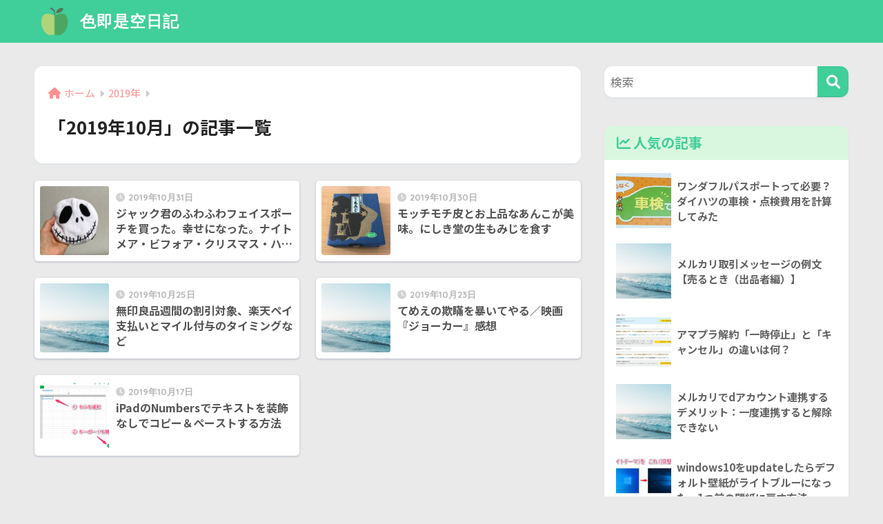

--- FILE ---
content_type: text/html; charset=UTF-8
request_url: https://color-9.com/date/2019/10/
body_size: 13697
content:

<!DOCTYPE html>
<html lang="ja">
<head>
  <meta charset="utf-8">
  <meta http-equiv="X-UA-Compatible" content="IE=edge">
  <meta name="HandheldFriendly" content="True">
  <meta name="MobileOptimized" content="320">
  <meta name="viewport" content="width=device-width, initial-scale=1, viewport-fit=cover"/>
  <meta name="msapplication-TileColor" content="#40ce9a">
  <meta name="theme-color" content="#40ce9a">
  <link rel="pingback" href="https://color-9.com/xmlrpc.php">
  <title>「2019年10月」の記事一覧 | 色即是空日記</title>
<meta name='robots' content='max-image-preview:large' />
<link rel='dns-prefetch' href='//webfonts.xserver.jp' />
<link rel='dns-prefetch' href='//fonts.googleapis.com' />
<link rel='dns-prefetch' href='//use.fontawesome.com' />
<link rel="alternate" type="application/rss+xml" title="色即是空日記 &raquo; フィード" href="https://color-9.com/feed/" />
<link rel="alternate" type="application/rss+xml" title="色即是空日記 &raquo; コメントフィード" href="https://color-9.com/comments/feed/" />
<script type="text/javascript">
/* <![CDATA[ */
window._wpemojiSettings = {"baseUrl":"https:\/\/s.w.org\/images\/core\/emoji\/15.0.3\/72x72\/","ext":".png","svgUrl":"https:\/\/s.w.org\/images\/core\/emoji\/15.0.3\/svg\/","svgExt":".svg","source":{"concatemoji":"https:\/\/color-9.com\/wp-includes\/js\/wp-emoji-release.min.js?ver=6.6.4"}};
/*! This file is auto-generated */
!function(i,n){var o,s,e;function c(e){try{var t={supportTests:e,timestamp:(new Date).valueOf()};sessionStorage.setItem(o,JSON.stringify(t))}catch(e){}}function p(e,t,n){e.clearRect(0,0,e.canvas.width,e.canvas.height),e.fillText(t,0,0);var t=new Uint32Array(e.getImageData(0,0,e.canvas.width,e.canvas.height).data),r=(e.clearRect(0,0,e.canvas.width,e.canvas.height),e.fillText(n,0,0),new Uint32Array(e.getImageData(0,0,e.canvas.width,e.canvas.height).data));return t.every(function(e,t){return e===r[t]})}function u(e,t,n){switch(t){case"flag":return n(e,"\ud83c\udff3\ufe0f\u200d\u26a7\ufe0f","\ud83c\udff3\ufe0f\u200b\u26a7\ufe0f")?!1:!n(e,"\ud83c\uddfa\ud83c\uddf3","\ud83c\uddfa\u200b\ud83c\uddf3")&&!n(e,"\ud83c\udff4\udb40\udc67\udb40\udc62\udb40\udc65\udb40\udc6e\udb40\udc67\udb40\udc7f","\ud83c\udff4\u200b\udb40\udc67\u200b\udb40\udc62\u200b\udb40\udc65\u200b\udb40\udc6e\u200b\udb40\udc67\u200b\udb40\udc7f");case"emoji":return!n(e,"\ud83d\udc26\u200d\u2b1b","\ud83d\udc26\u200b\u2b1b")}return!1}function f(e,t,n){var r="undefined"!=typeof WorkerGlobalScope&&self instanceof WorkerGlobalScope?new OffscreenCanvas(300,150):i.createElement("canvas"),a=r.getContext("2d",{willReadFrequently:!0}),o=(a.textBaseline="top",a.font="600 32px Arial",{});return e.forEach(function(e){o[e]=t(a,e,n)}),o}function t(e){var t=i.createElement("script");t.src=e,t.defer=!0,i.head.appendChild(t)}"undefined"!=typeof Promise&&(o="wpEmojiSettingsSupports",s=["flag","emoji"],n.supports={everything:!0,everythingExceptFlag:!0},e=new Promise(function(e){i.addEventListener("DOMContentLoaded",e,{once:!0})}),new Promise(function(t){var n=function(){try{var e=JSON.parse(sessionStorage.getItem(o));if("object"==typeof e&&"number"==typeof e.timestamp&&(new Date).valueOf()<e.timestamp+604800&&"object"==typeof e.supportTests)return e.supportTests}catch(e){}return null}();if(!n){if("undefined"!=typeof Worker&&"undefined"!=typeof OffscreenCanvas&&"undefined"!=typeof URL&&URL.createObjectURL&&"undefined"!=typeof Blob)try{var e="postMessage("+f.toString()+"("+[JSON.stringify(s),u.toString(),p.toString()].join(",")+"));",r=new Blob([e],{type:"text/javascript"}),a=new Worker(URL.createObjectURL(r),{name:"wpTestEmojiSupports"});return void(a.onmessage=function(e){c(n=e.data),a.terminate(),t(n)})}catch(e){}c(n=f(s,u,p))}t(n)}).then(function(e){for(var t in e)n.supports[t]=e[t],n.supports.everything=n.supports.everything&&n.supports[t],"flag"!==t&&(n.supports.everythingExceptFlag=n.supports.everythingExceptFlag&&n.supports[t]);n.supports.everythingExceptFlag=n.supports.everythingExceptFlag&&!n.supports.flag,n.DOMReady=!1,n.readyCallback=function(){n.DOMReady=!0}}).then(function(){return e}).then(function(){var e;n.supports.everything||(n.readyCallback(),(e=n.source||{}).concatemoji?t(e.concatemoji):e.wpemoji&&e.twemoji&&(t(e.twemoji),t(e.wpemoji)))}))}((window,document),window._wpemojiSettings);
/* ]]> */
</script>
<link rel='stylesheet' id='sng-stylesheet-css' href='https://color-9.com/wp-content/themes/sango-theme/style.css?version=3.9.6' type='text/css' media='all' />
<link rel='stylesheet' id='sng-option-css' href='https://color-9.com/wp-content/themes/sango-theme/entry-option.css?version=3.9.6' type='text/css' media='all' />
<link rel='stylesheet' id='sng-old-css-css' href='https://color-9.com/wp-content/themes/sango-theme/style-old.css?version=3.9.6' type='text/css' media='all' />
<link rel='stylesheet' id='sango_theme_gutenberg-style-css' href='https://color-9.com/wp-content/themes/sango-theme/library/gutenberg/dist/build/style-blocks.css?version=3.9.6' type='text/css' media='all' />
<style id='sango_theme_gutenberg-style-inline-css' type='text/css'>
:root{--sgb-main-color:#40ce9a;--sgb-pastel-color:#d9f7de;--sgb-accent-color:#82d1f2;--sgb-widget-title-color:#40ce9a;--sgb-widget-title-bg-color:#d9f7de;--sgb-bg-color:#eaeaea;--wp--preset--color--sango-main:var(--sgb-main-color);--wp--preset--color--sango-pastel:var(--sgb-pastel-color);--wp--preset--color--sango-accent:var(--sgb-accent-color)}
</style>
<link rel='stylesheet' id='sng-googlefonts-css' href='https://fonts.googleapis.com/css?family=Quicksand%3A500%2C700%7CNoto+Sans+JP%3A400%2C700&#038;display=swap' type='text/css' media='all' />
<link rel='stylesheet' id='sng-fontawesome-css' href='https://use.fontawesome.com/releases/v6.1.1/css/all.css' type='text/css' media='all' />
<style id='wp-emoji-styles-inline-css' type='text/css'>

	img.wp-smiley, img.emoji {
		display: inline !important;
		border: none !important;
		box-shadow: none !important;
		height: 1em !important;
		width: 1em !important;
		margin: 0 0.07em !important;
		vertical-align: -0.1em !important;
		background: none !important;
		padding: 0 !important;
	}
</style>
<link rel='stylesheet' id='wp-block-library-css' href='https://color-9.com/wp-includes/css/dist/block-library/style.min.css?ver=6.6.4' type='text/css' media='all' />
<style id='global-styles-inline-css' type='text/css'>
:root{--wp--preset--aspect-ratio--square: 1;--wp--preset--aspect-ratio--4-3: 4/3;--wp--preset--aspect-ratio--3-4: 3/4;--wp--preset--aspect-ratio--3-2: 3/2;--wp--preset--aspect-ratio--2-3: 2/3;--wp--preset--aspect-ratio--16-9: 16/9;--wp--preset--aspect-ratio--9-16: 9/16;--wp--preset--color--black: #000000;--wp--preset--color--cyan-bluish-gray: #abb8c3;--wp--preset--color--white: #ffffff;--wp--preset--color--pale-pink: #f78da7;--wp--preset--color--vivid-red: #cf2e2e;--wp--preset--color--luminous-vivid-orange: #ff6900;--wp--preset--color--luminous-vivid-amber: #fcb900;--wp--preset--color--light-green-cyan: #7bdcb5;--wp--preset--color--vivid-green-cyan: #00d084;--wp--preset--color--pale-cyan-blue: #8ed1fc;--wp--preset--color--vivid-cyan-blue: #0693e3;--wp--preset--color--vivid-purple: #9b51e0;--wp--preset--color--sango-main: var(--sgb-main-color);--wp--preset--color--sango-pastel: var(--sgb-pastel-color);--wp--preset--color--sango-accent: var(--sgb-accent-color);--wp--preset--color--sango-blue: #009EF3;--wp--preset--color--sango-orange: #ffb36b;--wp--preset--color--sango-red: #f88080;--wp--preset--color--sango-green: #90d581;--wp--preset--color--sango-black: #333;--wp--preset--color--sango-gray: gray;--wp--preset--color--sango-silver: whitesmoke;--wp--preset--color--sango-light-blue: #b4e0fa;--wp--preset--color--sango-light-red: #ffebeb;--wp--preset--color--sango-light-orange: #fff9e6;--wp--preset--gradient--vivid-cyan-blue-to-vivid-purple: linear-gradient(135deg,rgba(6,147,227,1) 0%,rgb(155,81,224) 100%);--wp--preset--gradient--light-green-cyan-to-vivid-green-cyan: linear-gradient(135deg,rgb(122,220,180) 0%,rgb(0,208,130) 100%);--wp--preset--gradient--luminous-vivid-amber-to-luminous-vivid-orange: linear-gradient(135deg,rgba(252,185,0,1) 0%,rgba(255,105,0,1) 100%);--wp--preset--gradient--luminous-vivid-orange-to-vivid-red: linear-gradient(135deg,rgba(255,105,0,1) 0%,rgb(207,46,46) 100%);--wp--preset--gradient--very-light-gray-to-cyan-bluish-gray: linear-gradient(135deg,rgb(238,238,238) 0%,rgb(169,184,195) 100%);--wp--preset--gradient--cool-to-warm-spectrum: linear-gradient(135deg,rgb(74,234,220) 0%,rgb(151,120,209) 20%,rgb(207,42,186) 40%,rgb(238,44,130) 60%,rgb(251,105,98) 80%,rgb(254,248,76) 100%);--wp--preset--gradient--blush-light-purple: linear-gradient(135deg,rgb(255,206,236) 0%,rgb(152,150,240) 100%);--wp--preset--gradient--blush-bordeaux: linear-gradient(135deg,rgb(254,205,165) 0%,rgb(254,45,45) 50%,rgb(107,0,62) 100%);--wp--preset--gradient--luminous-dusk: linear-gradient(135deg,rgb(255,203,112) 0%,rgb(199,81,192) 50%,rgb(65,88,208) 100%);--wp--preset--gradient--pale-ocean: linear-gradient(135deg,rgb(255,245,203) 0%,rgb(182,227,212) 50%,rgb(51,167,181) 100%);--wp--preset--gradient--electric-grass: linear-gradient(135deg,rgb(202,248,128) 0%,rgb(113,206,126) 100%);--wp--preset--gradient--midnight: linear-gradient(135deg,rgb(2,3,129) 0%,rgb(40,116,252) 100%);--wp--preset--font-size--small: 13px;--wp--preset--font-size--medium: 20px;--wp--preset--font-size--large: 36px;--wp--preset--font-size--x-large: 42px;--wp--preset--font-family--default: "Helvetica", "Arial", "Hiragino Kaku Gothic ProN", "Hiragino Sans", YuGothic, "Yu Gothic", "メイリオ", Meiryo, sans-serif;--wp--preset--font-family--notosans: "Noto Sans JP", var(--wp--preset--font-family--default);--wp--preset--font-family--mplusrounded: "M PLUS Rounded 1c", var(--wp--preset--font-family--default);--wp--preset--font-family--dfont: "Quicksand", var(--wp--preset--font-family--default);--wp--preset--spacing--20: 0.44rem;--wp--preset--spacing--30: 0.67rem;--wp--preset--spacing--40: 1rem;--wp--preset--spacing--50: 1.5rem;--wp--preset--spacing--60: 2.25rem;--wp--preset--spacing--70: 3.38rem;--wp--preset--spacing--80: 5.06rem;--wp--preset--shadow--natural: 6px 6px 9px rgba(0, 0, 0, 0.2);--wp--preset--shadow--deep: 12px 12px 50px rgba(0, 0, 0, 0.4);--wp--preset--shadow--sharp: 6px 6px 0px rgba(0, 0, 0, 0.2);--wp--preset--shadow--outlined: 6px 6px 0px -3px rgba(255, 255, 255, 1), 6px 6px rgba(0, 0, 0, 1);--wp--preset--shadow--crisp: 6px 6px 0px rgba(0, 0, 0, 1);--wp--custom--wrap--width: 92%;--wp--custom--wrap--default-width: 800px;--wp--custom--wrap--content-width: 1180px;--wp--custom--wrap--max-width: var(--wp--custom--wrap--content-width);--wp--custom--wrap--side: 30%;--wp--custom--wrap--gap: 2em;--wp--custom--wrap--mobile--padding: 15px;--wp--custom--shadow--large: 0 15px 30px -7px rgba(0, 12, 66, 0.15 );--wp--custom--shadow--large-hover: 0 40px 50px -15px rgba(0, 12, 66, 0.2 );--wp--custom--shadow--medium: 0 6px 13px -3px rgba(0, 12, 66, 0.1), 0 0px 1px rgba(0,30,100, 0.1 );--wp--custom--shadow--medium-hover: 0 12px 45px -9px rgb(0 0 0 / 23%);--wp--custom--shadow--solid: 0 1px 2px 0 rgba(24, 44, 84, 0.1), 0 1px 3px 1px rgba(24, 44, 84, 0.1);--wp--custom--shadow--solid-hover: 0 2px 4px 0 rgba(24, 44, 84, 0.1), 0 2px 8px 0 rgba(24, 44, 84, 0.1);--wp--custom--shadow--small: 0 2px 4px #4385bb12;--wp--custom--rounded--medium: 12px;--wp--custom--rounded--small: 6px;--wp--custom--widget--padding-horizontal: 18px;--wp--custom--widget--padding-vertical: 6px;--wp--custom--widget--icon-margin: 6px;--wp--custom--widget--gap: 2.5em;--wp--custom--entry--gap: 1.5rem;--wp--custom--entry--gap-mobile: 1rem;--wp--custom--entry--border-color: #eaedf2;--wp--custom--animation--fade-in: fadeIn 0.7s ease 0s 1 normal;--wp--custom--animation--header: fadeHeader 1s ease 0s 1 normal;--wp--custom--transition--default: 0.3s ease-in-out;--wp--custom--totop--opacity: 0.6;--wp--custom--totop--right: 18px;--wp--custom--totop--bottom: 20px;--wp--custom--totop--mobile--right: 15px;--wp--custom--totop--mobile--bottom: 10px;--wp--custom--toc--button--opacity: 0.6;--wp--custom--footer--column-gap: 40px;}:root { --wp--style--global--content-size: 900px;--wp--style--global--wide-size: 980px; }:where(body) { margin: 0; }.wp-site-blocks > .alignleft { float: left; margin-right: 2em; }.wp-site-blocks > .alignright { float: right; margin-left: 2em; }.wp-site-blocks > .aligncenter { justify-content: center; margin-left: auto; margin-right: auto; }:where(.wp-site-blocks) > * { margin-block-start: 1.5rem; margin-block-end: 0; }:where(.wp-site-blocks) > :first-child { margin-block-start: 0; }:where(.wp-site-blocks) > :last-child { margin-block-end: 0; }:root { --wp--style--block-gap: 1.5rem; }:root :where(.is-layout-flow) > :first-child{margin-block-start: 0;}:root :where(.is-layout-flow) > :last-child{margin-block-end: 0;}:root :where(.is-layout-flow) > *{margin-block-start: 1.5rem;margin-block-end: 0;}:root :where(.is-layout-constrained) > :first-child{margin-block-start: 0;}:root :where(.is-layout-constrained) > :last-child{margin-block-end: 0;}:root :where(.is-layout-constrained) > *{margin-block-start: 1.5rem;margin-block-end: 0;}:root :where(.is-layout-flex){gap: 1.5rem;}:root :where(.is-layout-grid){gap: 1.5rem;}.is-layout-flow > .alignleft{float: left;margin-inline-start: 0;margin-inline-end: 2em;}.is-layout-flow > .alignright{float: right;margin-inline-start: 2em;margin-inline-end: 0;}.is-layout-flow > .aligncenter{margin-left: auto !important;margin-right: auto !important;}.is-layout-constrained > .alignleft{float: left;margin-inline-start: 0;margin-inline-end: 2em;}.is-layout-constrained > .alignright{float: right;margin-inline-start: 2em;margin-inline-end: 0;}.is-layout-constrained > .aligncenter{margin-left: auto !important;margin-right: auto !important;}.is-layout-constrained > :where(:not(.alignleft):not(.alignright):not(.alignfull)){max-width: var(--wp--style--global--content-size);margin-left: auto !important;margin-right: auto !important;}.is-layout-constrained > .alignwide{max-width: var(--wp--style--global--wide-size);}body .is-layout-flex{display: flex;}.is-layout-flex{flex-wrap: wrap;align-items: center;}.is-layout-flex > :is(*, div){margin: 0;}body .is-layout-grid{display: grid;}.is-layout-grid > :is(*, div){margin: 0;}body{font-family: var(--sgb-font-family);padding-top: 0px;padding-right: 0px;padding-bottom: 0px;padding-left: 0px;}a:where(:not(.wp-element-button)){text-decoration: underline;}:root :where(.wp-element-button, .wp-block-button__link){background-color: #32373c;border-width: 0;color: #fff;font-family: inherit;font-size: inherit;line-height: inherit;padding: calc(0.667em + 2px) calc(1.333em + 2px);text-decoration: none;}.has-black-color{color: var(--wp--preset--color--black) !important;}.has-cyan-bluish-gray-color{color: var(--wp--preset--color--cyan-bluish-gray) !important;}.has-white-color{color: var(--wp--preset--color--white) !important;}.has-pale-pink-color{color: var(--wp--preset--color--pale-pink) !important;}.has-vivid-red-color{color: var(--wp--preset--color--vivid-red) !important;}.has-luminous-vivid-orange-color{color: var(--wp--preset--color--luminous-vivid-orange) !important;}.has-luminous-vivid-amber-color{color: var(--wp--preset--color--luminous-vivid-amber) !important;}.has-light-green-cyan-color{color: var(--wp--preset--color--light-green-cyan) !important;}.has-vivid-green-cyan-color{color: var(--wp--preset--color--vivid-green-cyan) !important;}.has-pale-cyan-blue-color{color: var(--wp--preset--color--pale-cyan-blue) !important;}.has-vivid-cyan-blue-color{color: var(--wp--preset--color--vivid-cyan-blue) !important;}.has-vivid-purple-color{color: var(--wp--preset--color--vivid-purple) !important;}.has-sango-main-color{color: var(--wp--preset--color--sango-main) !important;}.has-sango-pastel-color{color: var(--wp--preset--color--sango-pastel) !important;}.has-sango-accent-color{color: var(--wp--preset--color--sango-accent) !important;}.has-sango-blue-color{color: var(--wp--preset--color--sango-blue) !important;}.has-sango-orange-color{color: var(--wp--preset--color--sango-orange) !important;}.has-sango-red-color{color: var(--wp--preset--color--sango-red) !important;}.has-sango-green-color{color: var(--wp--preset--color--sango-green) !important;}.has-sango-black-color{color: var(--wp--preset--color--sango-black) !important;}.has-sango-gray-color{color: var(--wp--preset--color--sango-gray) !important;}.has-sango-silver-color{color: var(--wp--preset--color--sango-silver) !important;}.has-sango-light-blue-color{color: var(--wp--preset--color--sango-light-blue) !important;}.has-sango-light-red-color{color: var(--wp--preset--color--sango-light-red) !important;}.has-sango-light-orange-color{color: var(--wp--preset--color--sango-light-orange) !important;}.has-black-background-color{background-color: var(--wp--preset--color--black) !important;}.has-cyan-bluish-gray-background-color{background-color: var(--wp--preset--color--cyan-bluish-gray) !important;}.has-white-background-color{background-color: var(--wp--preset--color--white) !important;}.has-pale-pink-background-color{background-color: var(--wp--preset--color--pale-pink) !important;}.has-vivid-red-background-color{background-color: var(--wp--preset--color--vivid-red) !important;}.has-luminous-vivid-orange-background-color{background-color: var(--wp--preset--color--luminous-vivid-orange) !important;}.has-luminous-vivid-amber-background-color{background-color: var(--wp--preset--color--luminous-vivid-amber) !important;}.has-light-green-cyan-background-color{background-color: var(--wp--preset--color--light-green-cyan) !important;}.has-vivid-green-cyan-background-color{background-color: var(--wp--preset--color--vivid-green-cyan) !important;}.has-pale-cyan-blue-background-color{background-color: var(--wp--preset--color--pale-cyan-blue) !important;}.has-vivid-cyan-blue-background-color{background-color: var(--wp--preset--color--vivid-cyan-blue) !important;}.has-vivid-purple-background-color{background-color: var(--wp--preset--color--vivid-purple) !important;}.has-sango-main-background-color{background-color: var(--wp--preset--color--sango-main) !important;}.has-sango-pastel-background-color{background-color: var(--wp--preset--color--sango-pastel) !important;}.has-sango-accent-background-color{background-color: var(--wp--preset--color--sango-accent) !important;}.has-sango-blue-background-color{background-color: var(--wp--preset--color--sango-blue) !important;}.has-sango-orange-background-color{background-color: var(--wp--preset--color--sango-orange) !important;}.has-sango-red-background-color{background-color: var(--wp--preset--color--sango-red) !important;}.has-sango-green-background-color{background-color: var(--wp--preset--color--sango-green) !important;}.has-sango-black-background-color{background-color: var(--wp--preset--color--sango-black) !important;}.has-sango-gray-background-color{background-color: var(--wp--preset--color--sango-gray) !important;}.has-sango-silver-background-color{background-color: var(--wp--preset--color--sango-silver) !important;}.has-sango-light-blue-background-color{background-color: var(--wp--preset--color--sango-light-blue) !important;}.has-sango-light-red-background-color{background-color: var(--wp--preset--color--sango-light-red) !important;}.has-sango-light-orange-background-color{background-color: var(--wp--preset--color--sango-light-orange) !important;}.has-black-border-color{border-color: var(--wp--preset--color--black) !important;}.has-cyan-bluish-gray-border-color{border-color: var(--wp--preset--color--cyan-bluish-gray) !important;}.has-white-border-color{border-color: var(--wp--preset--color--white) !important;}.has-pale-pink-border-color{border-color: var(--wp--preset--color--pale-pink) !important;}.has-vivid-red-border-color{border-color: var(--wp--preset--color--vivid-red) !important;}.has-luminous-vivid-orange-border-color{border-color: var(--wp--preset--color--luminous-vivid-orange) !important;}.has-luminous-vivid-amber-border-color{border-color: var(--wp--preset--color--luminous-vivid-amber) !important;}.has-light-green-cyan-border-color{border-color: var(--wp--preset--color--light-green-cyan) !important;}.has-vivid-green-cyan-border-color{border-color: var(--wp--preset--color--vivid-green-cyan) !important;}.has-pale-cyan-blue-border-color{border-color: var(--wp--preset--color--pale-cyan-blue) !important;}.has-vivid-cyan-blue-border-color{border-color: var(--wp--preset--color--vivid-cyan-blue) !important;}.has-vivid-purple-border-color{border-color: var(--wp--preset--color--vivid-purple) !important;}.has-sango-main-border-color{border-color: var(--wp--preset--color--sango-main) !important;}.has-sango-pastel-border-color{border-color: var(--wp--preset--color--sango-pastel) !important;}.has-sango-accent-border-color{border-color: var(--wp--preset--color--sango-accent) !important;}.has-sango-blue-border-color{border-color: var(--wp--preset--color--sango-blue) !important;}.has-sango-orange-border-color{border-color: var(--wp--preset--color--sango-orange) !important;}.has-sango-red-border-color{border-color: var(--wp--preset--color--sango-red) !important;}.has-sango-green-border-color{border-color: var(--wp--preset--color--sango-green) !important;}.has-sango-black-border-color{border-color: var(--wp--preset--color--sango-black) !important;}.has-sango-gray-border-color{border-color: var(--wp--preset--color--sango-gray) !important;}.has-sango-silver-border-color{border-color: var(--wp--preset--color--sango-silver) !important;}.has-sango-light-blue-border-color{border-color: var(--wp--preset--color--sango-light-blue) !important;}.has-sango-light-red-border-color{border-color: var(--wp--preset--color--sango-light-red) !important;}.has-sango-light-orange-border-color{border-color: var(--wp--preset--color--sango-light-orange) !important;}.has-vivid-cyan-blue-to-vivid-purple-gradient-background{background: var(--wp--preset--gradient--vivid-cyan-blue-to-vivid-purple) !important;}.has-light-green-cyan-to-vivid-green-cyan-gradient-background{background: var(--wp--preset--gradient--light-green-cyan-to-vivid-green-cyan) !important;}.has-luminous-vivid-amber-to-luminous-vivid-orange-gradient-background{background: var(--wp--preset--gradient--luminous-vivid-amber-to-luminous-vivid-orange) !important;}.has-luminous-vivid-orange-to-vivid-red-gradient-background{background: var(--wp--preset--gradient--luminous-vivid-orange-to-vivid-red) !important;}.has-very-light-gray-to-cyan-bluish-gray-gradient-background{background: var(--wp--preset--gradient--very-light-gray-to-cyan-bluish-gray) !important;}.has-cool-to-warm-spectrum-gradient-background{background: var(--wp--preset--gradient--cool-to-warm-spectrum) !important;}.has-blush-light-purple-gradient-background{background: var(--wp--preset--gradient--blush-light-purple) !important;}.has-blush-bordeaux-gradient-background{background: var(--wp--preset--gradient--blush-bordeaux) !important;}.has-luminous-dusk-gradient-background{background: var(--wp--preset--gradient--luminous-dusk) !important;}.has-pale-ocean-gradient-background{background: var(--wp--preset--gradient--pale-ocean) !important;}.has-electric-grass-gradient-background{background: var(--wp--preset--gradient--electric-grass) !important;}.has-midnight-gradient-background{background: var(--wp--preset--gradient--midnight) !important;}.has-small-font-size{font-size: var(--wp--preset--font-size--small) !important;}.has-medium-font-size{font-size: var(--wp--preset--font-size--medium) !important;}.has-large-font-size{font-size: var(--wp--preset--font-size--large) !important;}.has-x-large-font-size{font-size: var(--wp--preset--font-size--x-large) !important;}.has-default-font-family{font-family: var(--wp--preset--font-family--default) !important;}.has-notosans-font-family{font-family: var(--wp--preset--font-family--notosans) !important;}.has-mplusrounded-font-family{font-family: var(--wp--preset--font-family--mplusrounded) !important;}.has-dfont-font-family{font-family: var(--wp--preset--font-family--dfont) !important;}
:root :where(.wp-block-button .wp-block-button__link){background-color: var(--wp--preset--color--sango-main);border-radius: var(--wp--custom--rounded--medium);color: #fff;font-size: 18px;font-weight: 600;padding-top: 0.4em;padding-right: 1.3em;padding-bottom: 0.4em;padding-left: 1.3em;}
:root :where(.wp-block-pullquote){font-size: 1.5em;line-height: 1.6;}
</style>
<link rel='stylesheet' id='child-style-css' href='https://color-9.com/wp-content/themes/sango-theme-child/style.css' type='text/css' media='all' />
<script type="text/javascript" src="https://color-9.com/wp-includes/js/jquery/jquery.min.js?ver=3.7.1" id="jquery-core-js"></script>
<script type="text/javascript" src="https://color-9.com/wp-includes/js/jquery/jquery-migrate.min.js?ver=3.4.1" id="jquery-migrate-js"></script>
<script type="text/javascript" src="//webfonts.xserver.jp/js/xserverv3.js?fadein=0" id="typesquare_std-js"></script>
<link rel="https://api.w.org/" href="https://color-9.com/wp-json/" /><link rel="EditURI" type="application/rsd+xml" title="RSD" href="https://color-9.com/xmlrpc.php?rsd" />
<meta name="robots" content="noindex,follow" /><!-- Google Tag Manager -->
<script>(function(w,d,s,l,i){w[l]=w[l]||[];w[l].push({'gtm.start':
new Date().getTime(),event:'gtm.js'});var f=d.getElementsByTagName(s)[0],
j=d.createElement(s),dl=l!='dataLayer'?'&l='+l:'';j.async=true;j.src=
'https://www.googletagmanager.com/gtm.js?id='+i+dl;f.parentNode.insertBefore(j,f);
})(window,document,'script','dataLayer','GTM-TND7JTN');</script>
<!-- End Google Tag Manager -->	<script>
		(function(i,s,o,g,r,a,m){i['GoogleAnalyticsObject']=r;i[r]=i[r]||function(){
		(i[r].q=i[r].q||[]).push(arguments)},i[r].l=1*new Date();a=s.createElement(o),
		m=s.getElementsByTagName(o)[0];a.async=1;a.src=g;m.parentNode.insertBefore(a,m)
		})(window,document,'script','//www.google-analytics.com/analytics.js','ga');
		ga('create', 'G-2L492HKBV6', 'auto');
		ga('send', 'pageview');
	</script>
	<style type="text/css" id="custom-background-css">
body.custom-background { background-color: #eaeaea; }
</style>
	<link rel="icon" href="https://color-9.com/wp-content/uploads/2020/03/cropped-s256_f_health_1_1bg-32x32.png" sizes="32x32" />
<link rel="icon" href="https://color-9.com/wp-content/uploads/2020/03/cropped-s256_f_health_1_1bg-192x192.png" sizes="192x192" />
<link rel="apple-touch-icon" href="https://color-9.com/wp-content/uploads/2020/03/cropped-s256_f_health_1_1bg-180x180.png" />
<meta name="msapplication-TileImage" content="https://color-9.com/wp-content/uploads/2020/03/cropped-s256_f_health_1_1bg-270x270.png" />
		<style type="text/css" id="wp-custom-css">
			/* ヘッダーの影を消す */
.header {
    box-shadow:none;
}		</style>
		<style> a{color:#ff9090}.header, .drawer__title{background-color:#40ce9a}#logo a{color:#FFF}.desktop-nav li a , .mobile-nav li a, #drawer__open, .header-search__open, .drawer__title{color:#d9f7de}.drawer__title__close span, .drawer__title__close span:before{background:#d9f7de}.desktop-nav li:after{background:#d9f7de}.mobile-nav .current-menu-item{border-bottom-color:#d9f7de}.widgettitle, .sidebar .wp-block-group h2, .drawer .wp-block-group h2{color:#40ce9a;background-color:#d9f7de}#footer-menu a, .copyright{color:#d9f7de}#footer-menu{background-color:#40ce9a}.footer{background-color:#e4e4e4}.footer, .footer a, .footer .widget ul li a{color:#555555}body{font-size:100%}@media only screen and (min-width:481px){body{font-size:107%}}@media only screen and (min-width:1030px){body{font-size:107%}}.totop{background:#40ce9a}.header-info a{color:#FFF;background:linear-gradient(95deg, #738bff, #85e3ec)}.fixed-menu ul{background:#FFF}.fixed-menu a{color:#a2a7ab}.fixed-menu .current-menu-item a, .fixed-menu ul li a.active{color:#009EF3}.post-tab{background:#FFF}.post-tab > div{color:#a7a7a7}body{--sgb-font-family:var(--wp--preset--font-family--notosans)}#fixed_sidebar{top:0px}:target{scroll-margin-top:0px}.Threads:before{background-image:url("https://color-9.com/wp-content/themes/sango-theme/library/images/threads.svg")}.profile-sns li .Threads:before{background-image:url("https://color-9.com/wp-content/themes/sango-theme/library/images/threads-outline.svg")}.X:before{background-image:url("https://color-9.com/wp-content/themes/sango-theme/library/images/x-circle.svg")}.body_bc{background-color:eaeaea}</style></head>
<body class="archive date custom-background fa5">
    <div id="container"> 
  			<header class="header
			">
				<div id="inner-header" class="wrap">
		<div id="logo" class="header-logo h1 dfont">
	<a href="https://color-9.com/" class="header-logo__link">
				<img src="https://color-9.com/wp-content/uploads/2020/03/green-apple_200.png" alt="色即是空日記" width="250" height="258" class="header-logo__img">
				色即是空日記	</a>
	</div>
	<div class="header-search">
		<input type="checkbox" class="header-search__input" id="header-search-input" onclick="document.querySelector('.header-search__modal .searchform__input').focus()">
	<label class="header-search__close" for="header-search-input"></label>
	<div class="header-search__modal">
	
<form role="search" method="get" class="searchform" action="https://color-9.com/">
  <div>
    <input type="search" class="searchform__input" name="s" value="" placeholder="検索" />
    <button type="submit" class="searchform__submit" aria-label="検索"><i class="fas fa-search" aria-hidden="true"></i></button>
  </div>
</form>

	</div>
</div>	</div>
	</header>
			<div id="content">
	<div id="inner-content" class="wrap">
		<main id="main" role="main">
		<div id="archive_header" class="archive-header">
	<nav id="breadcrumb" class="breadcrumb"><ul itemscope itemtype="http://schema.org/BreadcrumbList"><li itemprop="itemListElement" itemscope itemtype="http://schema.org/ListItem"><a href="https://color-9.com" itemprop="item"><span itemprop="name">ホーム</span></a><meta itemprop="position" content="1" /></li><li itemprop="itemListElement" itemscope itemtype="http://schema.org/ListItem"><a href="https://color-9.com/date/2019/" itemprop="item"><span itemprop="name">2019年</span></a><meta itemprop="position" content="2" /></li></ul></nav>		<h1>
		「2019年10月」の記事一覧	</h1>
		</div>	<div class="sidelong">
			<article class="sidelong__article">
	<a class="sidelong__link" href="https://color-9.com/289/">
		<div class="sidelong__img">
		<img src="https://color-9.com/wp-content/uploads/2019/10/IMG_E1387-160x160.jpg?v=1572530250" width="160" height="160" alt="ジャック君のふわふわフェイスポーチを買った。幸せになった。ナイトメア・ビフォア・クリスマス・ハロウィンナイトだぜ" >
		</div>
		<div class="sidelong__article-info">
		<time class="pubdate entry-time dfont" itemprop="datePublished" datetime="2019-10-31">2019年10月31日</time>		<h2>ジャック君のふわふわフェイスポーチを買った。幸せになった。ナイトメア・ビフォア・クリスマス・ハロウィンナイトだぜ</h2>
		</div>
	</a>
			</article>
			<article class="sidelong__article">
	<a class="sidelong__link" href="https://color-9.com/276/">
		<div class="sidelong__img">
		<img src="https://color-9.com/wp-content/uploads/2019/10/IMG_1440-160x160.jpg" width="160" height="160" alt="モッチモチ皮とお上品なあんこが美味。にしき堂の生もみじを食す" >
		</div>
		<div class="sidelong__article-info">
		<time class="pubdate entry-time dfont" itemprop="datePublished" datetime="2019-10-30">2019年10月30日</time>		<h2>モッチモチ皮とお上品なあんこが美味。にしき堂の生もみじを食す</h2>
		</div>
	</a>
			</article>
			<article class="sidelong__article">
	<a class="sidelong__link" href="https://color-9.com/268/">
		<div class="sidelong__img">
		<img src="https://color-9.com/wp-content/themes/sango-theme/library/images/default_thumb.jpg" width="160" height="160" alt="無印良品週間の割引対象、楽天ペイ支払いとマイル付与のタイミングなど" >
		</div>
		<div class="sidelong__article-info">
		<time class="pubdate entry-time dfont" itemprop="datePublished" datetime="2019-10-25">2019年10月25日</time>		<h2>無印良品週間の割引対象、楽天ペイ支払いとマイル付与のタイミングなど</h2>
		</div>
	</a>
			</article>
			<article class="sidelong__article">
	<a class="sidelong__link" href="https://color-9.com/809/">
		<div class="sidelong__img">
		<img src="https://color-9.com/wp-content/themes/sango-theme/library/images/default_thumb.jpg" width="160" height="160" alt="てめえの欺瞞を暴いてやる／映画『ジョーカー』感想" >
		</div>
		<div class="sidelong__article-info">
		<time class="pubdate entry-time dfont" itemprop="datePublished" datetime="2019-10-23">2019年10月23日</time>		<h2>てめえの欺瞞を暴いてやる／映画『ジョーカー』感想</h2>
		</div>
	</a>
			</article>
			<article class="sidelong__article">
	<a class="sidelong__link" href="https://color-9.com/211/">
		<div class="sidelong__img">
		<img src="https://color-9.com/wp-content/uploads/2019/10/IMG_1669-min-160x160.png" width="160" height="160" alt="iPadのNumbersでテキストを装飾なしでコピー＆ペーストする方法" >
		</div>
		<div class="sidelong__article-info">
		<time class="pubdate entry-time dfont" itemprop="datePublished" datetime="2019-10-17">2019年10月17日</time>		<h2>iPadのNumbersでテキストを装飾なしでコピー＆ペーストする方法</h2>
		</div>
	</a>
			</article>
			</div>
				</main>
		  <div id="sidebar1" class="sidebar" role="complementary">
    <aside class="insidesp">
              <div id="notfix" class="normal-sidebar">
          <div id="search-2" class="widget widget_search">
<form role="search" method="get" class="searchform" action="https://color-9.com/">
  <div>
    <input type="search" class="searchform__input" name="s" value="" placeholder="検索" />
    <button type="submit" class="searchform__submit" aria-label="検索"><i class="fas fa-search" aria-hidden="true"></i></button>
  </div>
</form>

</div>	<div class="widget my_popular_posts">
		<h4 class="widgettitle has-fa-before">人気の記事</h4>	<ul class="my-widget 
			">
				<li>
					<a href="https://color-9.com/41/">
						<figure class="my-widget__img">
				<img width="160" height="160" src="https://color-9.com/wp-content/uploads/2018/11/daihatsu-shaken-min-160x160.jpg" alt="ワンダフルパスポートって必要？ダイハツの車検・点検費用を計算してみた" >
			</figure>
						<div class="my-widget__text">
			ワンダフルパスポートって必要？ダイハツの車検・点検費用を計算してみた						</div>
		</a>
		</li>
				<li>
					<a href="https://color-9.com/506/">
						<figure class="my-widget__img">
				<img width="160" height="160" src="https://color-9.com/wp-content/themes/sango-theme/library/images/default_thumb.jpg" >
			</figure>
						<div class="my-widget__text">
			メルカリ取引メッセージの例文【売るとき（出品者編）】						</div>
		</a>
		</li>
				<li>
					<a href="https://color-9.com/1050/">
						<figure class="my-widget__img">
				<img width="160" height="160" src="https://color-9.com/wp-content/uploads/2022/05/IMG_2534-160x160.jpg" alt="アマプラ解約「一時停止」と「キャンセル」の違いは何？" >
			</figure>
						<div class="my-widget__text">
			アマプラ解約「一時停止」と「キャンセル」の違いは何？						</div>
		</a>
		</li>
				<li>
					<a href="https://color-9.com/936/">
						<figure class="my-widget__img">
				<img width="160" height="160" src="https://color-9.com/wp-content/themes/sango-theme/library/images/default_thumb.jpg" >
			</figure>
						<div class="my-widget__text">
			メルカリでdアカウント連携するデメリット：一度連携すると解除できない						</div>
		</a>
		</li>
				<li>
					<a href="https://color-9.com/204/">
						<figure class="my-widget__img">
				<img width="160" height="160" src="https://color-9.com/wp-content/uploads/2019/07/wallpater-change-min-160x160.jpg" alt="windows10をupdateしたらデフォルト壁紙がライトブルーになった。1つ前の壁紙に戻す方法" >
			</figure>
						<div class="my-widget__text">
			windows10をupdateしたらデフォルト壁紙がライトブルーになった。1つ前の壁紙に戻す方法						</div>
		</a>
		</li>
				<li>
					<a href="https://color-9.com/938/">
						<figure class="my-widget__img">
				<img width="160" height="160" src="https://color-9.com/wp-content/uploads/2021/04/line_ipad-160x160.jpg" alt="iPad版LINEアプリにはリッチメニューが表示されないらしい（2021年3月時点）" >
			</figure>
						<div class="my-widget__text">
			iPad版LINEアプリにはリッチメニューが表示されないらしい（2021年3月時点）						</div>
		</a>
		</li>
				<li>
					<a href="https://color-9.com/56/">
						<figure class="my-widget__img">
				<img width="160" height="160" src="https://color-9.com/wp-content/uploads/2019/01/moviprep-naifukuzai-min-160x160.jpg" alt="【体験レポ】初めての大腸内視鏡！検査前に知っておきたいこと、全体の流れ、前日～当日の事前準備まとめ" >
			</figure>
						<div class="my-widget__text">
			【体験レポ】初めての大腸内視鏡！検査前に知っておきたいこと、全体の流れ、前日～当日の事前準備まとめ						</div>
		</a>
		</li>
				<li>
					<a href="https://color-9.com/979/">
						<figure class="my-widget__img">
				<img width="160" height="160" src="https://color-9.com/wp-content/uploads/2022/12/rakuraku-smartphone-160x160.jpg" alt="らくらくスマホ3からiPhoneに機種変更する方法" >
			</figure>
						<div class="my-widget__text">
			らくらくスマホ3からiPhoneに機種変更する方法						</div>
		</a>
		</li>
				<li>
					<a href="https://color-9.com/737/">
						<figure class="my-widget__img">
				<img width="160" height="160" src="https://color-9.com/wp-content/uploads/2020/07/cloudreader03-160x160.jpg" alt="Kindle Cloud Readerで本を開けないときの対処法（iPad、Safari使用時）" >
			</figure>
						<div class="my-widget__text">
			Kindle Cloud Readerで本を開けないときの対処法（iPad、Safari使用時）						</div>
		</a>
		</li>
				<li>
					<a href="https://color-9.com/211/">
						<figure class="my-widget__img">
				<img width="160" height="160" src="https://color-9.com/wp-content/uploads/2019/10/IMG_1669-min-160x160.png" alt="iPadのNumbersでテキストを装飾なしでコピー＆ペーストする方法" >
			</figure>
						<div class="my-widget__text">
			iPadのNumbersでテキストを装飾なしでコピー＆ペーストする方法						</div>
		</a>
		</li>
				<li>
					<a href="https://color-9.com/583/">
						<figure class="my-widget__img">
				<img width="160" height="160" src="https://color-9.com/wp-content/themes/sango-theme/library/images/default_thumb.jpg" >
			</figure>
						<div class="my-widget__text">
			らくらくスマホの電源が突然切れた。ロゴがついたり消えたり再起動をくり返すエラーの対処法 / 今回は電池交換で解決						</div>
		</a>
		</li>
				<li>
					<a href="https://color-9.com/444/">
						<figure class="my-widget__img">
				<img width="160" height="160" src="https://color-9.com/wp-content/themes/sango-theme/library/images/default_thumb.jpg" >
			</figure>
						<div class="my-widget__text">
			60代後半の母親にiPadをプレゼントしたのは大正解だった。買った物、初期設定に必要なものリスト（Apple IDなど）						</div>
		</a>
		</li>
				<li>
					<a href="https://color-9.com/689/">
						<figure class="my-widget__img">
				<img width="160" height="160" src="https://color-9.com/wp-content/themes/sango-theme/library/images/default_thumb.jpg" >
			</figure>
						<div class="my-widget__text">
			【父の日ギフト】無趣味の父に何を贈る？候補＆これまでにプレゼントした物リスト						</div>
		</a>
		</li>
				<li>
					<a href="https://color-9.com/405/">
						<figure class="my-widget__img">
				<img width="160" height="160" src="https://color-9.com/wp-content/themes/sango-theme/library/images/default_thumb.jpg" >
			</figure>
						<div class="my-widget__text">
			Tumblr投稿をブログに埋め込む方法：URLコピペで簡単。デフォルト幅は540px						</div>
		</a>
		</li>
				<li>
					<a href="https://color-9.com/265/">
						<figure class="my-widget__img">
				<img width="160" height="160" src="https://color-9.com/wp-content/themes/sango-theme/library/images/default_thumb.jpg" >
			</figure>
						<div class="my-widget__text">
			読書猿マシュマロより、日常で役立つアイデアとか勇気づけられる言葉とか						</div>
		</a>
		</li>
				<li>
					<a href="https://color-9.com/311/">
						<figure class="my-widget__img">
				<img width="160" height="160" src="https://color-9.com/wp-content/uploads/2019/11/IMG_1288-02-160x160.jpg?v=1572944605" alt="アメリカ土産に宇宙食フリーズドライアイスクリームサンドイッチをもらった" >
			</figure>
						<div class="my-widget__text">
			アメリカ土産に宇宙食フリーズドライアイスクリームサンドイッチをもらった						</div>
		</a>
		</li>
				<li>
					<a href="https://color-9.com/642/">
						<figure class="my-widget__img">
				<img width="160" height="160" src="https://color-9.com/wp-content/themes/sango-theme/library/images/default_thumb.jpg" >
			</figure>
						<div class="my-widget__text">
			自分用メモアプリ・クラウドサービスを比較検討中						</div>
		</a>
		</li>
				<li>
					<a href="https://color-9.com/457/">
						<figure class="my-widget__img">
				<img width="160" height="160" src="https://color-9.com/wp-content/themes/sango-theme/library/images/default_thumb.jpg" >
			</figure>
						<div class="my-widget__text">
			SANGOのTwitterカードを小サイズに変更したい：OGP設定カスタマイズ						</div>
		</a>
		</li>
				<li>
					<a href="https://color-9.com/725/">
						<figure class="my-widget__img">
				<img width="160" height="160" src="https://color-9.com/wp-content/themes/sango-theme/library/images/default_thumb.jpg" >
			</figure>
						<div class="my-widget__text">
			パッチワーク・キルトの歴史						</div>
		</a>
		</li>
				<li>
					<a href="https://color-9.com/476/">
						<figure class="my-widget__img">
				<img width="160" height="160" src="https://color-9.com/wp-content/uploads/2020/03/AmazonPrimeVideo_haishinshuuryoubi-160x160.png?v=1584953340" alt="Amazonプライムビデオの配信終了日を確認する＆もうすぐ終了作品を探す方法／見逃し防止策" >
			</figure>
						<div class="my-widget__text">
			Amazonプライムビデオの配信終了日を確認する＆もうすぐ終了作品を探す方法／見逃し防止策						</div>
		</a>
		</li>
				<li>
					<a href="https://color-9.com/118/">
						<figure class="my-widget__img">
				<img width="160" height="160" src="https://color-9.com/wp-content/themes/sango-theme/library/images/default_thumb.jpg" >
			</figure>
						<div class="my-widget__text">
			紙の辞書を使った英単語の勉強法＆スピーディな辞書の引き方						</div>
		</a>
		</li>
				<li>
					<a href="https://color-9.com/385/">
						<figure class="my-widget__img">
				<img width="160" height="160" src="https://color-9.com/wp-content/themes/sango-theme/library/images/default_thumb.jpg" >
			</figure>
						<div class="my-widget__text">
			Amazon Music Unlimitedの請求日はお試し期間が終わった翌日（プラン更新日）/ 要するに前払い						</div>
		</a>
		</li>
				<li>
					<a href="https://color-9.com/706/">
						<figure class="my-widget__img">
				<img width="160" height="160" src="https://color-9.com/wp-content/uploads/2020/06/IMG_0730-2-160x160.jpg?v=1591587428" alt="便利なXmindのショートカットキー（記念メモ）" >
			</figure>
						<div class="my-widget__text">
			便利なXmindのショートカットキー（記念メモ）						</div>
		</a>
		</li>
				<li>
					<a href="https://color-9.com/722/">
						<figure class="my-widget__img">
				<img width="160" height="160" src="https://color-9.com/wp-content/themes/sango-theme/library/images/default_thumb.jpg" >
			</figure>
						<div class="my-widget__text">
			パッチワーク・キルトの技法いろいろ						</div>
		</a>
		</li>
				<li>
					<a href="https://color-9.com/11/">
						<figure class="my-widget__img">
				<img width="160" height="160" src="https://color-9.com/wp-content/uploads/2018/07/cojicoji-cushion-min-160x160.jpg" alt="どこにも売ってないぞ？！コジコジのフェイスクッション【家宝】" >
			</figure>
						<div class="my-widget__text">
			どこにも売ってないぞ？！コジコジのフェイスクッション【家宝】						</div>
		</a>
		</li>
				<li>
					<a href="https://color-9.com/880/">
						<figure class="my-widget__img">
				<img width="160" height="160" src="https://color-9.com/wp-content/themes/sango-theme/library/images/default_thumb.jpg" >
			</figure>
						<div class="my-widget__text">
			【光回線導入の記録】ADSLからドコモ光×GMOへ乗り換え：マンションタイプで回線導入済みの場合						</div>
		</a>
		</li>
				<li>
					<a href="https://color-9.com/359/">
						<figure class="my-widget__img">
				<img width="160" height="160" src="https://color-9.com/wp-content/uploads/2019/12/IMG_E1328-160x160.jpg" alt="見たら買わざるを得ない。スヌーピー限定コラボ『DHC薬用リップクリーム』" >
			</figure>
						<div class="my-widget__text">
			見たら買わざるを得ない。スヌーピー限定コラボ『DHC薬用リップクリーム』						</div>
		</a>
		</li>
				<li>
					<a href="https://color-9.com/186/">
						<figure class="my-widget__img">
				<img width="160" height="160" src="https://color-9.com/wp-content/uploads/2019/07/snoopy-sapporo1ban08-160x160.jpg" alt="スヌーピー×サッポロ一番コラボカップが可愛すぎる件" >
			</figure>
						<div class="my-widget__text">
			スヌーピー×サッポロ一番コラボカップが可愛すぎる件						</div>
		</a>
		</li>
				<li>
					<a href="https://color-9.com/165/">
						<figure class="my-widget__img">
				<img width="160" height="160" src="https://color-9.com/wp-content/uploads/2019/06/IMG_1144-160x160.jpg" alt="無線マウスの動作が不安定になったときの対処法：センサー部分のホコリを取り除け！" >
			</figure>
						<div class="my-widget__text">
			無線マウスの動作が不安定になったときの対処法：センサー部分のホコリを取り除け！						</div>
		</a>
		</li>
				<li>
					<a href="https://color-9.com/590/">
						<figure class="my-widget__img">
				<img width="160" height="160" src="https://color-9.com/wp-content/themes/sango-theme/library/images/default_thumb.jpg" >
			</figure>
						<div class="my-widget__text">
			スマホ充電のタイミングはバッテリー残量20％を切ったとき。80％になったら充電終了しよう						</div>
		</a>
		</li>
					</ul>
	</div>
		<div id="tag_cloud-2" class="widget widget_tag_cloud"><h4 class="widgettitle has-fa-before">タグ</h4><div class="tagcloud"><a href="https://color-9.com/tag/amazon/" class="tag-cloud-link tag-link-4 tag-link-position-1" style="font-size: 20.833333333333pt;" aria-label="Amazon (6個の項目)">Amazon<span class="tag-link-count"> (6)</span></a>
<a href="https://color-9.com/tag/docomo/" class="tag-cloud-link tag-link-12 tag-link-position-2" style="font-size: 8pt;" aria-label="docomo (1個の項目)">docomo<span class="tag-link-count"> (1)</span></a>
<a href="https://color-9.com/tag/ipad/" class="tag-cloud-link tag-link-7 tag-link-position-3" style="font-size: 17.333333333333pt;" aria-label="iPad (4個の項目)">iPad<span class="tag-link-count"> (4)</span></a>
<a href="https://color-9.com/tag/line/" class="tag-cloud-link tag-link-10 tag-link-position-4" style="font-size: 8pt;" aria-label="LINE (1個の項目)">LINE<span class="tag-link-count"> (1)</span></a>
<a href="https://color-9.com/tag/sango/" class="tag-cloud-link tag-link-16 tag-link-position-5" style="font-size: 8pt;" aria-label="SANGO (1個の項目)">SANGO<span class="tag-link-count"> (1)</span></a>
<a href="https://color-9.com/tag/windows/" class="tag-cloud-link tag-link-17 tag-link-position-6" style="font-size: 8pt;" aria-label="Windows (1個の項目)">Windows<span class="tag-link-count"> (1)</span></a>
<a href="https://color-9.com/tag/%e3%82%89%e3%81%8f%e3%82%89%e3%81%8f%e3%82%b9%e3%83%9e%e3%83%9b/" class="tag-cloud-link tag-link-15 tag-link-position-7" style="font-size: 12.2pt;" aria-label="らくらくスマホ (2個の項目)">らくらくスマホ<span class="tag-link-count"> (2)</span></a>
<a href="https://color-9.com/tag/snoopy/" class="tag-cloud-link tag-link-3 tag-link-position-8" style="font-size: 15pt;" aria-label="スヌーピー (3個の項目)">スヌーピー<span class="tag-link-count"> (3)</span></a>
<a href="https://color-9.com/tag/%e3%83%a1%e3%83%ab%e3%82%ab%e3%83%aa/" class="tag-cloud-link tag-link-11 tag-link-position-9" style="font-size: 8pt;" aria-label="メルカリ (1個の項目)">メルカリ<span class="tag-link-count"> (1)</span></a>
<a href="https://color-9.com/tag/matcha/" class="tag-cloud-link tag-link-5 tag-link-position-10" style="font-size: 22pt;" aria-label="抹茶 (7個の項目)">抹茶<span class="tag-link-count"> (7)</span></a>
<a href="https://color-9.com/tag/rakuten/" class="tag-cloud-link tag-link-9 tag-link-position-11" style="font-size: 12.2pt;" aria-label="楽天 (2個の項目)">楽天<span class="tag-link-count"> (2)</span></a></div>
</div><div id="archives-2" class="widget widget_archive"><h4 class="widgettitle has-fa-before">アーカイブ</h4>
			<ul>
					<li><a href='https://color-9.com/date/2024/04/'>2024年4月 <span class="entry-count">1</span></a></li>
	<li><a href='https://color-9.com/date/2023/08/'>2023年8月 <span class="entry-count">1</span></a></li>
	<li><a href='https://color-9.com/date/2022/08/'>2022年8月 <span class="entry-count">1</span></a></li>
	<li><a href='https://color-9.com/date/2022/06/'>2022年6月 <span class="entry-count">2</span></a></li>
	<li><a href='https://color-9.com/date/2022/05/'>2022年5月 <span class="entry-count">1</span></a></li>
	<li><a href='https://color-9.com/date/2022/04/'>2022年4月 <span class="entry-count">1</span></a></li>
	<li><a href='https://color-9.com/date/2022/03/'>2022年3月 <span class="entry-count">1</span></a></li>
	<li><a href='https://color-9.com/date/2021/10/'>2021年10月 <span class="entry-count">1</span></a></li>
	<li><a href='https://color-9.com/date/2021/04/'>2021年4月 <span class="entry-count">2</span></a></li>
	<li><a href='https://color-9.com/date/2021/03/'>2021年3月 <span class="entry-count">1</span></a></li>
	<li><a href='https://color-9.com/date/2020/09/'>2020年9月 <span class="entry-count">1</span></a></li>
	<li><a href='https://color-9.com/date/2020/08/'>2020年8月 <span class="entry-count">2</span></a></li>
	<li><a href='https://color-9.com/date/2020/07/'>2020年7月 <span class="entry-count">2</span></a></li>
	<li><a href='https://color-9.com/date/2020/06/'>2020年6月 <span class="entry-count">4</span></a></li>
	<li><a href='https://color-9.com/date/2020/05/'>2020年5月 <span class="entry-count">1</span></a></li>
	<li><a href='https://color-9.com/date/2020/04/'>2020年4月 <span class="entry-count">7</span></a></li>
	<li><a href='https://color-9.com/date/2020/03/'>2020年3月 <span class="entry-count">4</span></a></li>
	<li><a href='https://color-9.com/date/2020/02/'>2020年2月 <span class="entry-count">2</span></a></li>
	<li><a href='https://color-9.com/date/2019/12/'>2019年12月 <span class="entry-count">2</span></a></li>
	<li><a href='https://color-9.com/date/2019/11/'>2019年11月 <span class="entry-count">4</span></a></li>
	<li><a href='https://color-9.com/date/2019/10/' aria-current="page">2019年10月 <span class="entry-count">5</span></a></li>
	<li><a href='https://color-9.com/date/2019/07/'>2019年7月 <span class="entry-count">3</span></a></li>
	<li><a href='https://color-9.com/date/2019/06/'>2019年6月 <span class="entry-count">3</span></a></li>
	<li><a href='https://color-9.com/date/2019/05/'>2019年5月 <span class="entry-count">3</span></a></li>
	<li><a href='https://color-9.com/date/2018/12/'>2018年12月 <span class="entry-count">1</span></a></li>
	<li><a href='https://color-9.com/date/2018/11/'>2018年11月 <span class="entry-count">1</span></a></li>
	<li><a href='https://color-9.com/date/2018/07/'>2018年7月 <span class="entry-count">3</span></a></li>
			</ul>

			</div><div id="recent-posts-2" class="widget widget_recent_entries"><h4 class="widgettitle has-fa-before">Recent Posts</h4>	<ul class="my-widget">
					<li>
		<a href="https://color-9.com/1208/">
							<figure class="my-widget__img">
				<img width="160" height="160" src="https://color-9.com/wp-content/themes/sango-theme/library/images/default_thumb.jpg" >
			</figure>
						<div class="my-widget__text">Windows画面右下のデスクトップに戻るボタンが消えた【戻す方法】				</div>
		</a>
		</li>
			<li>
		<a href="https://color-9.com/1189/">
							<figure class="my-widget__img">
				<img width="160" height="160" src="https://color-9.com/wp-content/themes/sango-theme/library/images/default_thumb.jpg" >
			</figure>
						<div class="my-widget__text">SANGO 3.0 を導入する				</div>
		</a>
		</li>
			<li>
		<a href="https://color-9.com/1105/">
							<figure class="my-widget__img">
				<img width="160" height="160" src="https://color-9.com/wp-content/themes/sango-theme/library/images/default_thumb.jpg" >
			</figure>
						<div class="my-widget__text">Amazonプライム (月額) の会員期間は何日間？ 1/31に登録した場合はどうなる？				</div>
		</a>
		</li>
			<li>
		<a href="https://color-9.com/1109/">
							<figure class="my-widget__img">
				<img width="160" height="160" src="https://color-9.com/wp-content/themes/sango-theme/library/images/default_thumb.jpg" >
			</figure>
						<div class="my-widget__text">楽天TVプレミアム見放題パック (月額) の締め日　29・30・31日に登録した場合はどうなる？				</div>
		</a>
		</li>
			<li>
		<a href="https://color-9.com/1085/">
							<figure class="my-widget__img">
				<img width="160" height="160" src="https://color-9.com/wp-content/themes/sango-theme/library/images/default_thumb.jpg" >
			</figure>
						<div class="my-widget__text">【父の日ギフト】これまでに贈った物リスト				</div>
		</a>
		</li>
		</ul>
			</div>			<div id="meta-2" class="widget widget_meta"><h4 class="widgettitle has-fa-before">メタ情報</h4>
		<ul>
						<li><a href="https://color-9.com/wp-login.php">ログイン</a></li>
			<li><a href="https://color-9.com/feed/">投稿フィード</a></li>
			<li><a href="https://color-9.com/comments/feed/">コメントフィード</a></li>

			<li><a href="https://ja.wordpress.org/">WordPress.org</a></li>
		</ul>

		</div>        </div>
                </aside>
  </div>
	</div>
	</div>
		<footer class="footer">
				<div id="footer-menu">
			<div>
			<a class="footer-menu__btn dfont" href="https://color-9.com/"><i class="fas fa-home" aria-hidden="true"></i> HOME</a>
			</div>
			<nav>
			<div class="footer-links cf"><ul id="menu-%e3%83%a1%e3%83%8b%e3%83%a5%e3%83%bc1" class="nav footer-nav cf"><li id="menu-item-1177" class="menu-item menu-item-type-post_type menu-item-object-page menu-item-1177"><a href="https://color-9.com/%e3%83%97%e3%83%a9%e3%82%a4%e3%83%90%e3%82%b7%e3%83%bc%e3%83%9d%e3%83%aa%e3%82%b7%e3%83%bc/">プライバシーポリシー</a></li>
</ul></div>							</nav>
			<p class="copyright dfont">
			&copy; 2026			色即是空日記			All rights reserved.
			</p>
		</div>
		</footer>
		</div> <!-- id="container" -->
<script type="text/javascript" id="sango_theme_client-block-js-js-extra">
/* <![CDATA[ */
var sgb_client_options = {"site_url":"https:\/\/color-9.com","is_logged_in":"","post_id":"289","save_post_views":"","save_favorite_posts":""};
/* ]]> */
</script>
<script type="text/javascript" src="https://color-9.com/wp-content/themes/sango-theme/library/gutenberg/dist/client.build.js?version=3.9.6" id="sango_theme_client-block-js-js"></script>
<!-- Google Tag Manager (noscript) -->
<noscript><iframe src="https://www.googletagmanager.com/ns.html?id=GTM-TND7JTN"
height="0" width="0" style="display:none;visibility:hidden"></iframe></noscript>
<!-- End Google Tag Manager (noscript) --><script>const sng={};sng.domReady=(fn)=>{document.addEventListener("DOMContentLoaded",fn);if(document.readyState==="interactive"||document.readyState==="complete"){fn();}};sng.fadeIn=(el,display="block")=>{if(el.classList.contains(display)){return;}
el.classList.add(display);function fadeInAnimationEnd(){el.removeEventListener('transitionend',fadeInAnimationEnd);};el.addEventListener('transitionend',fadeInAnimationEnd);requestAnimationFrame(()=>{el.classList.add('active');});};sng.fadeOut=(el,display="block")=>{if(!el.classList.contains('active')){return;}
el.classList.remove('active');function fadeOutAnimationEnd(){el.classList.remove(display);el.removeEventListener('transitionend',fadeOutAnimationEnd);};el.addEventListener('transitionend',fadeOutAnimationEnd);};sng.offsetTop=(el)=>{const rect=el.getBoundingClientRect();const scrollTop=window.pageYOffset||document.documentElement.scrollTop;const top=rect.top+scrollTop;return top};sng.wrapElement=(el,wrapper)=>{el.parentNode.insertBefore(wrapper,el);wrapper.appendChild(el);};sng.scrollTop=()=>{return window.pageYOffset||document.documentElement.scrollTop||document.body.scrollTop||0;};</script></body>
</html>
